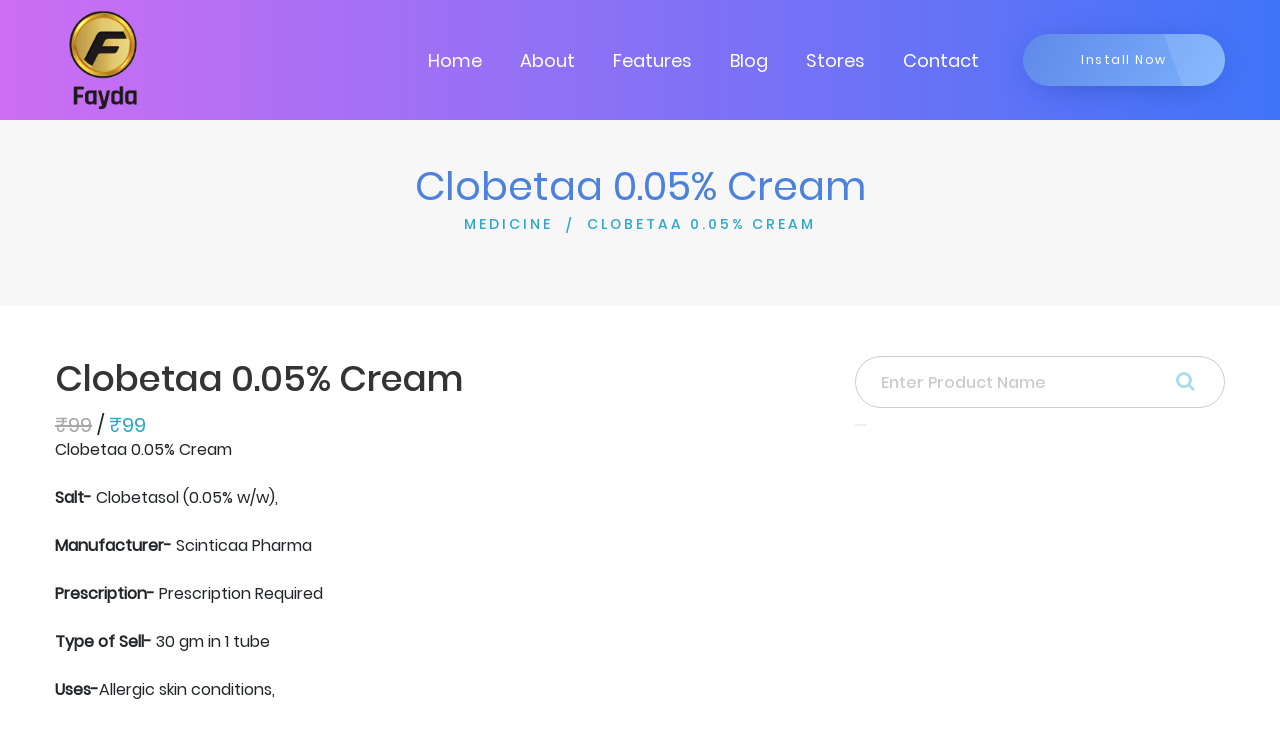

--- FILE ---
content_type: text/html; charset=UTF-8
request_url: https://fayda.app/products/medicine/clobetaa-0-05-cream
body_size: 5072
content:

<!DOCTYPE html>

<html lang="en">



<head>
	<meta charset="utf-8">

	<meta name="viewport" content="width=device-width, initial-scale=1.0">

	
	<title>Clobetaa 0.05% Cream Clobetasol (0.05% w/w), By Scinticaa Pharma</title>





	<!-- Page Keywords -->

	<meta name="keywords" content="Clobetaa 0.05% Cream">



	<!-- Page Title -->

	<meta name="title" content="Clobetaa 0.05% Cream Clobetasol (0.05% w/w), By Scinticaa Pharma">



	<!-- Pgae Description -->

	<meta name="description" content="Clobetaa 0.05% Cream Clobetasol (0.05% w/w), by Scinticaa Pharma for Allergic skin conditions,">	

	<!-- Site Author -->

	<meta name="author" content="Fayda App">

	<!-- Title -->

	<link rel="canonical" href="https://fayda.app/" />

	<!-- Favicon -->

	<link rel="shortcut icon" href="https://fayda.app/webroot/faydashop/assets/images/favicon.png">

	<!-- Bootstrap 4 -->

	<link rel="stylesheet" href="https://fayda.app/webroot/faydashop/assets/css/bootstrap.min.css" type="text/css">

	<!-- Swiper Slider -->

	<!-- <link rel="stylesheet" href="https://fayda.app/webroot/faydashop/assets/css/swiper.min.css" type="text/css"> -->

	<!-- Fonts -->

	<link rel="stylesheet" href="https://fayda.app/webroot/faydashop/assets/fonts/fontawesome/font-awesome.min.css">

	<!-- OWL Carousel -->

	<!-- <link rel="stylesheet" href="https://fayda.app/webroot/faydashop/assets/css/owl.carousel.min.css" type="text/css"> -->

	<link rel="stylesheet" href="https://fayda.app/webroot/faydashop/assets/css/owl.theme.default.min.css" type="text/css">

	<!-- CSS Animate -->

	<!-- <link rel="stylesheet" href="webroot/faydashop/assets/css/animate.min.css" type="text/css"> -->

	<!-- Style -->

	<link rel="stylesheet" href="https://fayda.app/webroot/faydashop/assets/css/style.css" type="text/css">

	<link rel="stylesheet" href="https://fayda.app/webroot/faydashop/assets/css/faydashop.css" type="text/css">

	<link href="https://fayda.app/webroot/assets/css/toastr.min.css" rel="stylesheet">

	<!-- Javascript Files -->

	<script src="https://fayda.app/webroot/faydashop/assets/js/jquery.min.js"></script> 
	<script src="//ajax.googleapis.com/ajax/libs/jquery/1.9.1/jquery.min.js"></script>

	<script src="https://cdn.jsdelivr.net/npm/popper.js@1.12.9/dist/umd/popper.min.js" integrity="sha384-ApNbgh9B+Y1QKtv3Rn7W3mgPxhU9K/ScQsAP7hUibX39j7fakFPskvXusvfa0b4Q" crossorigin="anonymous"></script>

	<style type="text/css">

		a:hover, button {

			cursor: pointer;

		}

		.badge {

			background-color: #6394F8;

			border-radius: 10px;

			color: white;

			display: inline-block;

			font-size: 12px;

			line-height: 1;

			padding: 3px 7px;

			text-align: center;

			vertical-align: top;

			white-space: nowrap;

		}

	</style>

							<script type="application/ld+json">
					{
						"@context":"https://schema.org",
						"@type": "Drug",
						"name": "Clobetaa 0.05% Cream",
						"nonProprietaryName": "Clobetaa 0.05% Cream",
						"activeIngredient": "Clobetasol",
						"drugUnit": "005mg",
						"dosageForm": "Cream",
						"prescriptionStatus": "PrescriptionOnly",
						"warning": "inning of skin,Application site reactions (burning, irritation, itching and redness)",
						"brand": {
							"@type": "Organization",
							"name": " Scinticaa Pharma "
						}
					}
				</script>
			

		<style type="text/css">
			#btn-back-to-top {
				position: fixed;
				bottom: 20px;
				right: 20px;
				display: none;
				background-color: #ddd;
				z-index: 1;
			}
		</style>

</head>

<body>
	<button type="button" class="btn btn-default btn-floating btn-lg" id="btn-back-to-top"><i class="fa fa-angle-up" aria-hidden="true"></i></button>
	<!-- Google Tag Manager (noscript) -->

	<noscript><iframe src="https://www.googletagmanager.com/ns.html?id=GTM-MHWTGVZ"

		height="0" width="0" style="display:none;visibility:hidden"></iframe></noscript>

		<!-- End Google Tag Manager (noscript) -->



	<!-- <div id="color-switcher" class="closed">

		<div class="switcher-panel">

			<i class="fa fa-gear fa-spin"></i>

		</div>

		<div class="switcher-header">

			<h3>Skin Colors</h3>

		</div>

		<div class="switcher-content">

			<div class="list-color">

				<span class="scheme1 active"></span>

				<span class="scheme2"></span>

				<span class="scheme3"></span>

				<span class="scheme4"></span>

			</div>

		</div>

		<div class="switcher-footer">

			<h6>Choose a color with click the predefined styles above.</h6>

		</div>

	</div> -->

	<!-- Section Preloader -->

	<div id="section-preloader">

		<div class="boxes">

			<div class="box">

				<div></div>

				<div></div>

				<div></div>

				<div></div>

			</div>

			<div class="box">

				<div></div>

				<div></div>

				<div></div>

				<div></div>

			</div>

			<div class="box">

				<div></div>

				<div></div>

				<div></div>

				<div></div>

			</div>

			<div class="box">

				<div></div>

				<div></div>

				<div></div>

				<div></div>

			</div>

		</div>

		<p>LOADING . . .</p>

	</div>

	<!-- /.Section Preloader -->

	<!-- Section Navbar -->

	<nav class="navbar-1 navbar navbar-expand-lg navigationscheme" id="menu-bar">

		<div class="container navbar-container">

			<a class="navbar-brand" href="https://fayda.app/"><img src="https://fayda.app/webroot/faydashop/assets/images/logo_tran.png" width="100" alt="Fayda logo"></a>

			<div class="collapse navbar-collapse" id="navbarSupportedContent">

				<ul class="navbar-nav ml-auto">

					<li class="nav-item">

						<a href="https://fayda.app/" class="nav-link">Home</a>

					</li>

					<li class="nav-item">

						<a href="https://fayda.app/about" class="nav-link">About</a>

					</li>

					<li class="nav-item">

						<a href="https://fayda.app/#section-features1" class="nav-link scroll-down">Features</a>

					</li>

					<!-- <li class="nav-item">

						<a href="home/#section-pricing1" class="nav-link scroll-down">Pricing</a>

					</li> -->

					<li class="nav-item">

						<a href="https://fayda.app/blogs" class="nav-link">Blog</a>

					</li>

					<li class="nav-item">

						<a href="https://fayda.app/storefinder" class="nav-link">Stores</a>

					</li>

					<li class="nav-item">

						<a href="https://fayda.app/contact" class="nav-link">Contact</a>

					</li>

					
						<!-- <li class="nav-item">

							<a rel="nofollow" href="https://fayda.app/user123" class="nav-link">Login</a>

						</li> -->

					
					<!-- <li class="nav-item">

						<a href="#" id="cart" class="nav-link"><i class="fa fa-shopping-cart"></i><span class="badge">0</span></a>

					</li> -->

				</ul>

			</div>

			<a href="https://play.google.com/store/apps/details?id=my.fayda.app" target="_blank" class="btn-1 shadow1 style3 bgscheme">Install Now</a>

			<button type="button" id="sidebarCollapse" class="navbar-toggler active" data-toggle="collapse"

			data-target="#navbarSupportedContent" aria-controls="navbarSupportedContent" aria-expanded="true"

			aria-label="Toggle navigation">

			<span></span>

			<span></span>

			<span></span>

			<span></span>

		</button>

	</div>

	<!-- container -->

</nav><style type="text/css">
	.date {
		padding-top: 5px;
	}

	.categories {
		padding: 0px !important;
	}
	#search-input {
		border-radius: 50px;
		padding: 25px 25px;
	}
</style>
    <div id="section-subheader1">
    	<div class="container">
    		<div class="row">
    			<div class="col-12">
    				<h1 class="clscheme">Clobetaa 0.05% Cream</h1>
    				<ul>
						<li><a href="https://fayda.app/products/medicine">MEDICINE</a></li>
						<li class="current"><a>CLOBETAA 0.05% CREAM</a></li>
					</ul>
    			</div>
    		</div>
    	</div>
    </div>
	<!-- /.Section Subheader 1 -->
	<!-- Section Product Detail 1 -->
	<div id="section-blogdetail1" style="background: #fff;">
		<div class="container">
			<div class="row">
				<!-- Contents -->
				<div class="contents col-sm-12 col-md-12 col-lg-8">
					<h2>Clobetaa 0.05% Cream</h2>
					<h5><span style="opacity: 0.4; text-decoration: line-through;">₹99</span> / <span style="color: #2da9ca;">₹99</span></h5>

					<div>Clobetaa 0.05% Cream<br><br><b>Salt-</b> Clobetasol (0.05% w/w),<br><br><b>Manufacturer-</b> Scinticaa Pharma<br><br><b>Prescription-</b> Prescription Required<br><br><b>Type of Sell-</b> 30 gm in 1 tube<br><br><b>Uses-</b>Allergic skin conditions,<br><br><b>How to Use-</b> This medicine is for external use only. Use it in the dose and duration as advised by your doctor. Check the label for directions before use. Clean and dry the affected area and apply the cream. Wash your hands after applying, unless hands are the affected area. <br><br><b>Side Effects-</b> Thinning of skin,Application site reactions (burning, irritation, itching and redness),<br><br><b>Alternate Medicines-</b> Topinate Cream,Clobiderm Cream,Cortaz Cream,Lozivate Cream,Tufderm Cream,<br><br><b>Chemical Class-</b> Gluco/mineralocorticoids, progestogins and derivatives<br><br><b>Habit Forming-</b> No<br><br><b>Therapeutic Class-</b> DERMA<br><br><b>Action Class</b> Glucocorticoids</div>
				</div>
				<!-- /.Contents -->
				<!-- Siderbar -->
				<div class="sidebar col-sm-12 col-md-12 col-lg-4">
					<!-- Recent Posts -->
					<div class="searchbar">
						<form method="get" action="https://fayda.app/products/medicine/">
		                    <input type="search" id="search-input" name="search" placeholder="Enter Product Name" class="form-control">
		                    <button style="border:none;" type="submit" name="search_record" id="search_record"><i  style="top:15px;" class="fa fa-search"></i></button>

		                </form>
					</div>
					<script async src="https://pagead2.googlesyndication.com/pagead/js/adsbygoogle.js?client=ca-pub-3069445280001490"
					crossorigin="anonymous"></script>
					<!-- Fayda Product Page -->
					<ins class="adsbygoogle"
					style="display:block"
					data-ad-client="ca-pub-3069445280001490"
					data-ad-slot="3299002326"
					data-ad-format="auto"
					data-full-width-responsive="true"></ins>
					<script>
						(adsbygoogle = window.adsbygoogle || []).push({});
					</script>
					<div class="recent-posts mt-4">
						<h3>Related Products</h3>
						<!-- Item -->
														<div class="item">
									<a href="https://fayda.app/products/medicine/aniclov-0-05-cream">
										<div style="padding: 0 8px;">
											<h4>Aniclov 0.05% Cream</h4>
											<h6><span style="opacity: 0.4; text-decoration: line-through;">₹50</span> / <span style="color: #2da9ca;">₹50</span></h6>
										</div>
									</a>
								</div>
															<div class="item">
									<a href="https://fayda.app/products/medicine/avushine-cream">
										<div style="padding: 0 8px;">
											<h4>Avushine Cream</h4>
											<h6><span style="opacity: 0.4; text-decoration: line-through;">₹45</span> / <span style="color: #2da9ca;">₹45</span></h6>
										</div>
									</a>
								</div>
															<div class="item">
									<a href="https://fayda.app/products/medicine/antilox-tc-cream">
										<div style="padding: 0 8px;">
											<h4>Antilox TC Cream</h4>
											<h6><span style="opacity: 0.4; text-decoration: line-through;">₹72.5</span> / <span style="color: #2da9ca;">₹72.5</span></h6>
										</div>
									</a>
								</div>
															<div class="item">
									<a href="https://fayda.app/products/medicine/clobsia-gm-cream-1">
										<div style="padding: 0 8px;">
											<h4>Clobsia-GM Cream</h4>
											<h6><span style="opacity: 0.4; text-decoration: line-through;">₹62</span> / <span style="color: #2da9ca;">₹62</span></h6>
										</div>
									</a>
								</div>
															<div class="item">
									<a href="https://fayda.app/products/medicine/clobsia-gm-cream">
										<div style="padding: 0 8px;">
											<h4>Clobsia-GM Cream</h4>
											<h6><span style="opacity: 0.4; text-decoration: line-through;">₹62</span> / <span style="color: #2da9ca;">₹62</span></h6>
										</div>
									</a>
								</div>
															<div class="item">
									<a href="https://fayda.app/products/medicine/cloberuth-m-cream">
										<div style="padding: 0 8px;">
											<h4>Cloberuth M Cream</h4>
											<h6><span style="opacity: 0.4; text-decoration: line-through;">₹38</span> / <span style="color: #2da9ca;">₹38</span></h6>
										</div>
									</a>
								</div>
															<div class="item">
									<a href="https://fayda.app/products/medicine/astizole-cream">
										<div style="padding: 0 8px;">
											<h4>Astizole Cream</h4>
											<h6><span style="opacity: 0.4; text-decoration: line-through;">₹59</span> / <span style="color: #2da9ca;">₹59</span></h6>
										</div>
									</a>
								</div>
															<div class="item">
									<a href="https://fayda.app/products/medicine/clomik-cream">
										<div style="padding: 0 8px;">
											<h4>Clomik Cream</h4>
											<h6><span style="opacity: 0.4; text-decoration: line-through;">₹48</span> / <span style="color: #2da9ca;">₹48</span></h6>
										</div>
									</a>
								</div>
															<div class="item">
									<a href="https://fayda.app/products/medicine/clotof-g-cream-1">
										<div style="padding: 0 8px;">
											<h4>Clotof G Cream</h4>
											<h6><span style="opacity: 0.4; text-decoration: line-through;">₹241.2</span> / <span style="color: #2da9ca;">₹241.2</span></h6>
										</div>
									</a>
								</div>
															<div class="item">
									<a href="https://fayda.app/products/medicine/clotof-g-cream">
										<div style="padding: 0 8px;">
											<h4>Clotof G Cream</h4>
											<h6><span style="opacity: 0.4; text-decoration: line-through;">₹241.2</span> / <span style="color: #2da9ca;">₹241.2</span></h6>
										</div>
									</a>
								</div>
																			<hr>
						<h3 class="mt-4"> <i class="fa fa-wpforms" aria-hidden="true"></i> Enquiry Form</h3>
						<hr>
						<form action="" method="post" id="enquiry_form">
														<input type="hidden" name="ci_csrf_token" value="" />
							<div class="row">
								<div class="form-group col-md-12">
									<label>Name:</label>
									<input class="form-control" type="text" placeholder=" Enter your Name" name="name" required="">
								</div>
							</div>
							<div class="row">
								<div class="form-group col-md-12">
									<label>Email:</label>
									<input class="form-control" type="text" placeholder="Enter your Email" name="email" required="">
								</div>
							</div>
							<div class="row">
								<div class="form-group col-md-12">
									<label>Phone number:</label>
									<input  class="form-control" type="text" placeholder="Enter your Phone number" name="phone" required="">
								</div>
							</div>
							<div class="row">
								<div class="form-group col-md-12">
									<label>Message:</label>
									<textarea  class="form-control" name="message" placeholder="Write message here" required=""></textarea>
								</div>
							</div>
							<input type="hidden" value="Clobetaa 0.05% Cream"  name="product_name">
							<button type="submit" class="btn btn-success" name="enquiry_form">submit</button>
						</form>
				</div><br><br>
				<!-- /.Siderbar -->
			</div>
		</div>
	</div>
	<!-- /.Section Product Detail 1<!-- Section Footer -->

<div id="section-footer">

	<div class="container">

		<div class="footer-widget">

			<div class="row">

				<div class="left col-md-6">

					<a href="https://fayda.app/"><img src="https://fayda.app/webroot/faydashop/assets/images/logo_tran.png" width="100" alt="Fayda Logo"></a>

				</div>

				<div class="right col-md-6">

					<div class="social-links">

						<a href="https://www.facebook.com/appfayda" target="_blank"><i class="fa fa-facebook fa-lg"></i></a>

						<a href="https://twitter.com/fayda_app" target="_blank"><i class="fa fa-twitter fa-lg"></i></a>

						<a href="https://www.instagram.com/fayda_app/" target="_blank"><i class="fa fa-instagram fa-lg"></i></a>

						<a href="https://www.youtube.com/c/faydaapp/?sub_confirmation=1" target="_blank"><i class="fa fa-youtube fa-lg"></i></a>

						<a href="https://www.linkedin.com/company/faydaapp/" target="_blank"><i class="fa fa-linkedin fa-lg"></i></a>

					</div>

					<ul class="list-inline footerLinks">

						<li class="list-inline-item">

							<a href="https://fayda.app/list-your-business">List your business &nbsp; | </a>

						</li>

						<li class="list-inline-item">

							<a href="https://fayda.app/refer-business"> Refer Businesses &nbsp;| </a>

						</li>

						<li class="list-inline-item">

							<a href="https://fayda.app/become-fayda-saathi"> Become Fayda Saathi &nbsp;| </a>

						</li>

						<li class="list-inline-item">

							<a href="https://fayda.app/advertise-with-us"> Advertise with us &nbsp;| </a>

						</li>

						<li class="list-inline-item">

							<a href="https://fayda.app/product-category"> Products &nbsp;| </a>

						</li>

						<li class="list-inline-item mr-0">

							<a href="https://fayda.app/career"> Career</a>

						</li>

						<li class="list-inline-item">

							<a href="https://fayda.app/terms">&nbsp;|&nbsp; Terms & Conditions &nbsp;| </a>

						</li>

						<li class="list-inline-item">

							<a href="https://fayda.app/privacy-policy"> Privacy Policy</a>

						</li>

					</ul>

				</div>

			</div>

		</div>

	</div>
	<div class="footer-copyright container-fluid ">
		<div class="col-12">
			<p>Copyright © 2023 Business Sense Technology Pvt. Ltd. All Rights Reserved</p>
		</div>
	</div>
</div>

<!-- /.Section Footer -->



<!-- Bootstrap -->

<script src="https://fayda.app/webroot/faydashop/assets/js/bootstrap.min.js"></script>

<!-- Swiper Slider -->

<!-- <script src="webroot/faydashop/assets/js/swiper.min.js"></script> -->

<!-- OWL Carousel -->

<!-- <script src="webroot/faydashop/assets/js/owl.carousel.min.js"></script> -->

<!-- Waypoint -->

<!-- <script src="webroot/faydashop/assets/js/jquery.waypoints.min.js"></script> -->

<!-- Easy Waypoint -->

<script src="https://fayda.app/webroot/faydashop/assets/js/easy-waypoint-animate.js"></script>

<!-- Scripts -->

<script src="https://fayda.app/webroot/faydashop/assets/js/scripts.js"></script>

<!-- Carousel Features 1 -->

<!-- <script src="webroot/faydashop/assets/js/carousel-features1.js"></script> -->

<!-- Carousel App Screen 1 -->

<!-- <script src="webroot/faydashop/assets/js/carousel-appscreen1.js"></script> -->

<!-- Carousel Testimonial 1 -->

<!-- <script src="webroot/faydashop/assets/js/carousel-testimonial1.js"></script> -->

<script src="https://fayda.app/webroot/assets/js/custom.js"></script>

<script src="https://fayda.app/webroot/assets/js/toastr.min.js"></script>



<script>
	// var btn = $('#backtotop');
	// $(window).scroll(function() {
	// 	if ($(window).scrollTop() > 300) {
	// 		btn.addClass('show');
	// 	} else {
	// 		btn.removeClass('show');
	// 	}
	// });

	// btn.on('click', function(e) {
	// 	e.preventDefault();
	// 	$('html, body').animate({scrollTop:0}, '300');
	// });

	//Get the button
	let backtotop = document.getElementById("btn-back-to-top");
	// When the user scrolls down 20px from the top of the document, show the button
	window.onscroll = function () {
		scrollFunction();
	};

	function scrollFunction() {
		if (document.body.scrollTop > 20 || document.documentElement.scrollTop > 20) {
			backtotop.style.display = "block";
		} else {
			backtotop.style.display = "none";
		}
	}
	// When the user clicks on the button, scroll to the top of the document
	backtotop.addEventListener("click", backToTop);

	function backToTop() {
		document.body.scrollTop = 0;
		document.documentElement.scrollTop = 0;
	}

	function sendAjax(dataStr,url_to,button_id,modal_id = '',trigger_id = '',form_id = '',reload_page = false){

		$.ajax({

			url : url_to,

			data: dataStr,

			type: 'POST',

			dataType: 'json',

			contentType: false,

			processData: false,

			beforeSend: function() {

				disableButton(button_id);

			},

			success: function(data) {
				if(data.res){
					

					(data.msg === undefined) ? '': toastrNotice(data.msg, type = 'success');

					enableButton(button_id);

					if(modal_id != ''){

						$('#'+modal_id).modal('toggle');

					}

					if(trigger_id != ''){

						$( "#"+trigger_id ).trigger( "click" );

					}

					if(form_id != ''){

						$('#'+form_id)[0].reset();

					}

					if(reload_page){

						window.location.reload()

					}

				} else{
					(data.msg === undefined) ? '': toastrNotice(data.msg, type = 'success');

					enableButton(button_id);

				}

			}

		})

	}

</script>

</body>


</html>

--- FILE ---
content_type: text/html; charset=utf-8
request_url: https://www.google.com/recaptcha/api2/aframe
body_size: 267
content:
<!DOCTYPE HTML><html><head><meta http-equiv="content-type" content="text/html; charset=UTF-8"></head><body><script nonce="Ht4Pa5czMKNDgvzFTpKzZg">/** Anti-fraud and anti-abuse applications only. See google.com/recaptcha */ try{var clients={'sodar':'https://pagead2.googlesyndication.com/pagead/sodar?'};window.addEventListener("message",function(a){try{if(a.source===window.parent){var b=JSON.parse(a.data);var c=clients[b['id']];if(c){var d=document.createElement('img');d.src=c+b['params']+'&rc='+(localStorage.getItem("rc::a")?sessionStorage.getItem("rc::b"):"");window.document.body.appendChild(d);sessionStorage.setItem("rc::e",parseInt(sessionStorage.getItem("rc::e")||0)+1);localStorage.setItem("rc::h",'1769580440654');}}}catch(b){}});window.parent.postMessage("_grecaptcha_ready", "*");}catch(b){}</script></body></html>